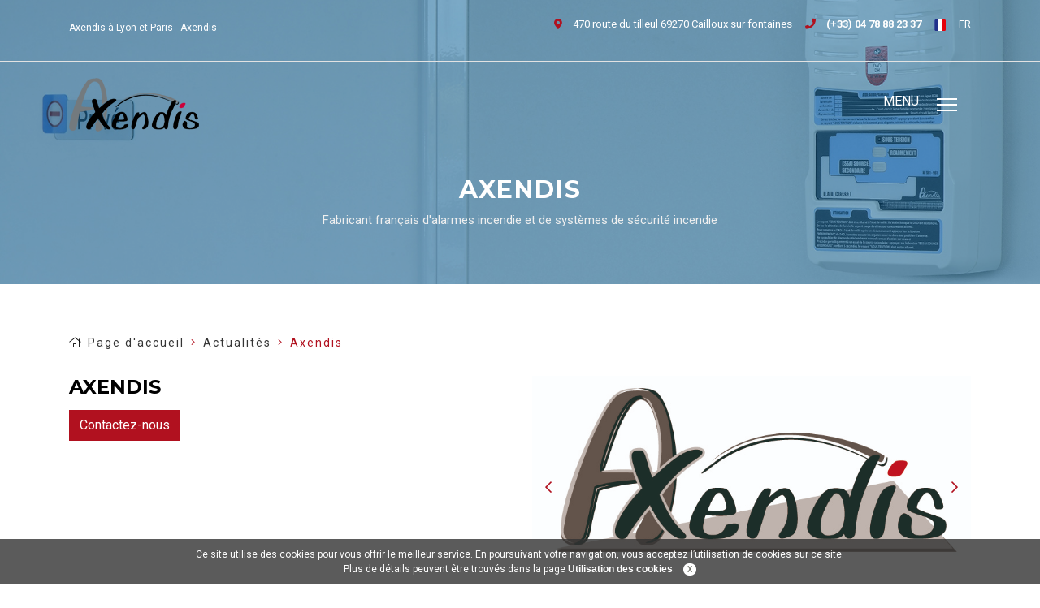

--- FILE ---
content_type: text/html; charset=UTF-8
request_url: https://www.axendisalarme.com/fr/article/13/axendis
body_size: 3826
content:
<!DOCTYPE html>
<html lang="fr" prefix="og: https://ogp.me/ns#">
<head>
<!-- Google tag (gtag.js) -->
<script async src="https://www.googletagmanager.com/gtag/js?id=G-3MG20DZ92V"></script>
<script>
  window.dataLayer = window.dataLayer || [];
  function gtag(){dataLayer.push(arguments);}
  gtag('js', new Date());

  gtag('config', 'G-3MG20DZ92V');
</script>
    <meta charset="UTF-8"/>
    <meta name="theme-color" content="#b1111f">
    <meta name="viewport" content="width=device-width, initial-scale=1, maximum-scale=1, user-scalable=no">
    <link rel="icon" type="image/x-icon" href="/img/favicon.png">
            <title>Axendis - Axendis</title><meta name="Description" content="Notre dernier article - Axendis. Axendis, votre expert en fabrication d'équipements de sécurité NF, déclencheur manuel d'alarme à incendie, issue de secours et système d'extinction à gaz.">
            <link rel="stylesheet" href="https://maxcdn.bootstrapcdn.com/bootstrap/4.0.0/css/bootstrap.min.css">
    <link rel="stylesheet" href="https://cdnjs.cloudflare.com/ajax/libs/Swiper/4.4.6/css/swiper.min.css">
    <link href="https://fonts.googleapis.com/css?family=Roboto:400,700" rel="stylesheet">
    <link href="https://fonts.googleapis.com/css?family=Montserrat:300,400,700,800" rel="stylesheet">
    <link rel="stylesheet" href="/libs/fontawesome-pro-5.6.1-web/css/all.min.css">
    <link rel="stylesheet" href="/css/front/app.css">
    <link rel="stylesheet" href="/css/front/ecommerce.css">
    </head>
<body>
          <header id="header">
    <div class="top">
        <div class="container">
            <div class="row d-flex align-items-center ">
                <div class="col-lg-5 col-md-5 col-sm-6 col-9">
                                            <h1 title="Axendis à Lyon et Paris - Axendis">Axendis à Lyon et Paris - Axendis</h1>
                                    </div>
                <div class="col-lg-7  col-md-7 col-sm-6 col-3 d-flex justify-content-end ">
                    <div class="bloc">
                        <div class="address"><i class="fas fa-map-marker-alt"></i>470 route du tilleul 69270 Cailloux sur fontaines </div>
                        <div class="tel"><i class="fas fa-phone"></i><span>(+33) 04 78 88 23 37</span></div>
                        <div class="fr"><a href="/fr/"><img src="/img/drapeau_fr.svg" alt=""/> <p>FR</p></a></div>
                        
                    </div>
                </div>
            </div>
        </div>
    </div>
    <div class="bottom">
        <div class="container align-content-center">
            <a id="logo" href="/fr/" title="Axendis concepteur et Fabricant d&#039;Alarmes Incendie">
                <img src="/img/logo_axendis.png" alt="Axendis concepteur et Fabricant d&#039;Alarmes Incendie">
            </a>
            <div class="right">
                <div id="nav">
    <nav>
        <ul>
            <li data-close><i class="fal fa-times "></i> </li>
            <li><a href="/fr/" title="">Accueil</a></li>
            <li><a href="/fr/axendis" title="">Axendis</a></li>
            <li data-sub >
                <a href="/fr/product/" title="">Nos produits</a>
                <ul>
                    
                                                    <li><a href="/fr/product/1/declencheurs-manuels" title="Déclencheurs Manuels">Déclencheurs Manuels</a></li>
                        
                                                
                                                                                    
                                                                                                                                                                                                                                                                                                                                                                                                                                                                                                                                                                                                                                                                                                                                                                                                                
                                                    <li><a href="/fr/product/2/diffuseurs-sonores-et-lumineux" title="Diffuseurs sonores et lumineux">Diffuseurs sonores et lumineux</a></li>
                        
                                                
                                                                                    
                                                                                                                                                                                                                                                                                                                                                                                                                                                                                                                                                                                                                                                                                                                                                                                                                
                                                    <li><a href="/fr/product/sous/categorie/catalog/9/alarmes-incendie" title="Alarmes Incendie">Alarmes Incendie</a></li>
                        
                                                                                                    
                                                                                    
                                                                                                                                                                                                                                                                                                                                                                                                                                                                                                                                                                                                                                                                                                                                                                                                                
                                                    <li><a href="/fr/product/10/alarmes-techniques-et-boitiers-de-report" title="Alarmes techniques et Boîtiers de report">Alarmes techniques et Boîtiers de report</a></li>
                        
                                                
                                                                                    
                                                                                                                                                                                                                                                                                                                                                                                                                                                                                                                                                                                                                                                                                                                                                                                                                
                                                    <li><a href="/fr/product/6/detecteurs-autonomes-declencheurs" title="Détecteurs Autonomes Déclencheurs">Détecteurs Autonomes Déclencheurs</a></li>
                        
                                                
                                                                                    
                                                                                                                                                                                                                                                                                                                                                                                                                                                                                                                                                                                                                                                                                                                                                                                                                
                                                    <li><a href="/fr/product/sous/categorie/catalog/7/ppms" title="PPMS">PPMS</a></li>
                        
                                                                                                    
                                                                                    
                                                                                                                                                                                                                                                                                                                                                                                                                                                                                                                                                                                                                                                                                                                                                                                                                
                                                    <li><a href="/fr/product/8/alimentation-electrique-de-securite" title="Alimentation Electrique de Sécurité">Alimentation Electrique de Sécurité</a></li>
                        
                                                
                                                                                    
                                                                                                                                                                                                                                                                                                                                                                                                                                                                                                                                                                                                                                                                                                                                                                                                                
                                                    <li><a href="/fr/product/27/accessoires" title="Accessoires">Accessoires</a></li>
                        
                                                
                                                                                    
                                                                                                                                                                                                                                                                                                                                                                                                                                                                                                                                                                                                                                                                                                                                                                                                                                </ul>
            </li>
            <li><a href="/fr/documents" title="">Documents</a></li>
            <li><a href="/fr/contact/sav" title="">SAV</a></li>
            <li><a href="/fr/article" title="">Actualités</a></li>
            <li><a href="/fr/contact/" title="">Contact</a></li>
            <li>
                <form action="/fr/product/search" method="get" class="form-inline">
                    <div class="input-group">
                        <input type="text" name="keyword" class="form-control" placeholder="Recherche">
                        <div class="input-group-btn">
                            <button type="submit" class="btn btn-danger"><span class="fa fa-search"></span></button>
                        </div>
                    </div>
                </form>
            </li>
        </ul>
    </nav>
</div>

<span>Menu</span>
<div title="Menu" data-nav>
    <div> </div>
</div>

            </div>
        </div>
    </div>
</header>
            <div id="main">
                 <div class="slider-interne" data-bg="/img/slider-interne/bg_slider_02.jpg">
             <div class="container">
                 <div class="accroche-slider-interne">
                     <h2 title="Axendis">Axendis</h2>
                     <p class="paragraphe text-center">Fabricant français d&#039;alarmes incendie et de systèmes de sécurité incendie</p>
                 </div>
             </div>
         </div>
             <div class="wrapper">
                <section id="content" class="showArticlePage">
        <div class="container">
            <div class="row">
                <div class="col-12">
                    <ol class="breadcrumb">
                        <li class="breadcrumb-item"><a href="/fr/">Page d&#039;accueil</a></li>
                        <li class="breadcrumb-item"><a href="/fr/article">Actualités</a></li>
                        <li class="breadcrumb-item active">Axendis</li>
                    </ol>
                </div>
            </div>
            <div class="row">
                <article class="col-12 articleShow">
                    <div class="row">
                        <div class="col-lg-6 col-md-12 col-12">
                            <h3 title="Axendis">Axendis</h3>
                            <div class="paragraphe">
                                
                            </div>
                            <a href="/fr/contact/" class="btn btn-primary">Contactez-nous </a>

                        </div>
                        <div class="col-lg-6 col-md-12 col-12 col-slider">
                            <div data-swiper="galerie">
                                <div class="swiper-wrapper">
                                                                            <div class="swiper-slide">
                                            <img src="/uploads/Logo_AXENDIS_vectoris_.jpg" alt="Axendis">
                                        </div>
                                                                    </div>
                                <div class="nav ">
                                         <button class="prev prev-galerie far fa-chevron-left" aria-label="Précédent" title="Précédent" rel="prev"></button>
     <button class="next next-galerie far fa-chevron-right" aria-label="Suivant" title="Suivant" rel="next"></button>
 
                                </div>
                            </div>
                        </div>
                    </div>
                </article>
            </div>
        </div>
    </section>

               
               
        </div>
    </div>
    <footer id="footer">
    <div class="container-fluid" data-bg="/img/data-bg.png">
        <div class="container">
            <div class="row">

                <div class="col-lg-3 col-12">
                    <h3 title="Contact">Contact</h3>
                    <address id="coordonnees">
                        <p> <i class="fas fa-map-marker-alt "></i>470 route du tilleul
                            69270 Cailloux sur fontaines</p>

                        <p><i class="fas fa-phone"></i>(+33 ) 04 78 88 23 37</p>

                        <p> <i class="fas fa-envelope"></i><a href="/cdn-cgi/l/email-protection" class="__cf_email__" data-cfemail="4f2c20213b2e2c3b0f2e372a212b263c2e232e3d222a612c2022">[email&#160;protected]</a></p>

                    </address>
                </div>
                <div class="col-lg-6 col-nav">
                    <h3 title="Navigation">Navigation</h3>
                    <ul>
                        <li><a href="/fr/axendis">Axendis</a></li>
                        <li><a href="/fr/product/">Nos produits</a></li>
                        <li><a href="/fr/documents">Documents</a></li>
                        <li><a href="/fr/contact/sav">SAV</a></li>
                        <li><a href="/fr/article">Actualités</a></li>
                        <li><a href="/fr/contact/">Contact</a></li>
                        <li><a href="/fr/cgv">CGV</a></li>

                        
                    </ul>

                    <ul class="bloc">
                        
                                                            <li><a href="/fr/product/1/declencheurs-manuels" title="Déclencheurs Manuels">Déclencheurs Manuels</a></li>
                            
                                                        
                                                    
                                                            <li><a href="/fr/product/2/diffuseurs-sonores-et-lumineux" title="Diffuseurs sonores et lumineux">Diffuseurs sonores et lumineux</a></li>
                            
                                                        
                                                    
                                                            <li><a href="/fr/product/sous/categorie/catalog/9/alarmes-incendie" title="Alarmes Incendie">Alarmes Incendie</a></li>
                            
                                                                                                                    
                                                    
                                                            <li><a href="/fr/product/10/alarmes-techniques-et-boitiers-de-report" title="Alarmes techniques et Boîtiers de report">Alarmes techniques et Boîtiers de report</a></li>
                            
                                                        
                                                    
                                                            <li><a href="/fr/product/6/detecteurs-autonomes-declencheurs" title="Détecteurs Autonomes Déclencheurs">Détecteurs Autonomes Déclencheurs</a></li>
                            
                                                        
                                                    
                                                            <li><a href="/fr/product/sous/categorie/catalog/7/ppms" title="PPMS">PPMS</a></li>
                            
                                                                                                                    
                                                    
                                                            <li><a href="/fr/product/8/alimentation-electrique-de-securite" title="Alimentation Electrique de Sécurité">Alimentation Electrique de Sécurité</a></li>
                            
                                                        
                                                    
                                                            <li><a href="/fr/product/27/accessoires" title="Accessoires">Accessoires</a></li>
                            
                                                        
                                                                        </ul>
                </div>
                <div class="col-lg-3 col-12 ">
                    <h3 title="Nous rejoindre">Nous rejoindre</h3>
                    <div class="reseaux">
                        <a><i class="fab fa-facebook-square"></i></a>
                        <a><i class="fab fa-youtube"></i></a>
                       <a> <i class="fab fa-instagram"></i></a>
                    </div>

                </div>
            </div>
        </div>
    </div>
    <div class="container-fluid">
        <div class="row">
            <div id="copyright" class="col-12 txt_align_r">
                &copy; 2026 <strong>AXENDIS</strong> - Credit Photo @Aline Perrier - <a href="/fr/legal" title="Mentions légales">Mentions légales</a> - <a href="/fr/rgpd" title="RGPD">RGPD</a>
                - <a href="/fr/sitemap" title="Plan du site">Plan du site</a> -
                <a href="http://point-web.fr" target="_blank" title="création de site internet Lyon Rhone Alpes 69">Création de site internet</a> <strong>SERCO POINT WEB</strong>
            </div>
        </div>
    </div>
</footer>
<div id="data_global_selector" data-cookielink="/fr/cookies"></div>
<script data-cfasync="false" src="/cdn-cgi/scripts/5c5dd728/cloudflare-static/email-decode.min.js"></script><script src="https://code.jquery.com/jquery-3.2.1.min.js"></script>
<script src="https://code.jquery.com/ui/1.12.1/jquery-ui.min.js"></script>
<script src="https://code.jquery.com/jquery-migrate-3.0.0.min.js"></script>
<script src="https://cdnjs.cloudflare.com/ajax/libs/tether/1.4.0/js/tether.min.js"></script>
<script src="https://maxcdn.bootstrapcdn.com/bootstrap/4.0.0/js/bootstrap.min.js"></script>
<script src="https://cdnjs.cloudflare.com/ajax/libs/Swiper/4.4.6/js/swiper.min.js"></script>
<script src="https://cdnjs.cloudflare.com/ajax/libs/jquery-zoom/1.7.21/jquery.zoom.min.js"></script>
<script src="https://www.google.com/recaptcha/api.js"></script>
<script src="/js/front/bootbox.min.js"></script>
<script src="/js/front/jquery.cookiesdirective.js"></script>
<script src="/js/front/app.js"></script>
    <!-- Matomo --> <script type="text/javascript"> var _paq = window._paq || []; /* tracker methods like "setCustomDimension" should be called before "trackPageView" */ _paq.push(['trackPageView']); _paq.push(['enableLinkTracking']); (function() { var u="//stats.point-web.fr/"; _paq.push(['setTrackerUrl', u+'matomo.php']); _paq.push(['setSiteId', '584']); var d=document, g=d.createElement('script'), s=d.getElementsByTagName('script')[0]; g.type='text/javascript'; g.async=true; g.defer=true; g.src=u+'matomo.js'; s.parentNode.insertBefore(g,s); })(); </script> <!-- End Matomo Code -->
<script defer src="https://static.cloudflareinsights.com/beacon.min.js/vcd15cbe7772f49c399c6a5babf22c1241717689176015" integrity="sha512-ZpsOmlRQV6y907TI0dKBHq9Md29nnaEIPlkf84rnaERnq6zvWvPUqr2ft8M1aS28oN72PdrCzSjY4U6VaAw1EQ==" data-cf-beacon='{"version":"2024.11.0","token":"c6a5d06fb70b4f1f92e24b94b340a0f1","r":1,"server_timing":{"name":{"cfCacheStatus":true,"cfEdge":true,"cfExtPri":true,"cfL4":true,"cfOrigin":true,"cfSpeedBrain":true},"location_startswith":null}}' crossorigin="anonymous"></script>
</body>
</html>

--- FILE ---
content_type: text/css
request_url: https://www.axendisalarme.com/css/front/app.css
body_size: 7461
content:
/*************************************************************************
 _____   _____   _   __   _   _____        _          __  _____   _____  
|  _  \ /  _  \ | | |  \ | | |_   _|      | |        / / | ____| |  _  \ 
| |_| | | | | | | | |   \| |   | |        | |  __   / /  | |__   | |_| | 
|  ___/ | | | | | | | |\   |   | |        | | /  | / /   |  __|  |  _  { 
| |     | |_| | | | | | \  |   | |        | |/   |/ /    | |___  | |_| | 
|_|     \_____/ |_| |_|  \_|   |_|        |___/|___/     |_____| |_____/ 

**************************************************************************

    @ Copyright © 2019 POINT WEB
    @ Catégorie : Structure site
    @ Site : 
    @ Auteur : SERCO POINT WEB / www.point-web.fr

**************************************************************************/

/************* GENERAL **************/

    #explicitsubmit, #explicitsubmit:focus{border:none;background:transparent;color:#FFF;margin-left:0.5em;outline:none;}
    input#impliedsubmit{background-color:#FFF;color:#3e4035;border:none;border-radius:100px;margin:0 0 0 1em;padding:0 0.5em;font-size:10px;}
    *, *:after, *:before{-webkit-tap-highlight-color:transparent;list-style-position:inside;list-style-type:none;color:inherit;box-sizing:border-box;margin:0;padding:0;outline:none;position:relative;-ms-text-size-adjust:100%;-webkit-text-size-adjust:100%;}
    *:after,*:before{display:inline-block;z-index:1;}
    html,body,div,dl,dt,dd,ul,ol,li,h1,pre,
    form,fieldset,input,textarea,p,blockquote,th,td,p,figure,figcaption,button,var,abbr{font-family: 'Roboto', sans-serif;font-style:normal;border:0;font-size:inherit;color:inherit;background:transparent;text-decoration:none;}
    section,article,header,footer,nav,aside{display:block;}
    table,td,blockquote,code,pre,textarea,input,video{max-width:100%;}
    p,dd,ul{word-wrap:break-word;-webkit-hyphens:none;-ms-hyphens:none;-o-hyphens:none;hyphens:none;font-family: 'Roboto', sans-serif;}
    input,textarea,button{resize:none;-webkit-appearance:none;font-family:inherit;}
    img{border:none;max-width:100%;height:auto;}
    a,button{border:0;cursor:pointer;color:inherit;text-decoration:none;transition:.25s;}
    a,a:hover,a:active,a:focus,button,button:hover,button:focus,button:active{text-decoration:none;outline:none;}
    a:hover {color: #b1111f;}
    .clear{clear:both;background:none;outline:none;border:none;height:1px;margin:0;}
    .swiper-slide{display:flex;align-items:center;overflow:hidden;flex:1 0 auto; height: max-content;}
    .swiper-wrapper{display:flex;flex-wrap:nowrap;height:100%;}
    [data-link]{cursor:pointer;}
    [data-bg]{background-size:cover;background-position:center center;}
    [data-mail]{cursor:pointer;display:inline!important;}
    [data-zoom]{cursor:zoom-in!important;}
    strong{font-weight:bold;}
    i.fa-at{font-size:90%!important;top:1px!important;margin:0!important;}
    hr{outline:none;border:none;}
    .separator{display:block;width:100%;height:1px;background:#d0d0d0;margin:10px auto;}
    .important{font-weight:bold;color: #b1111f;font-size:1em;margin-bottom:1em;}
    .sous-titre {font-size: 14px; text-transform: uppercase; font-family: 'Montserrat', sans-serif; font-weight: 300; color: #85858d ; }
    .paragraphe {font-size: 14px; color:#4b4b4b; padding: 1em 0 0 0; }
    h2,h3,h4,h5,h6 {font-family: 'Montserrat', sans-serif; font-weight: 600;}
    h3{font-weight: 600; font-size: 24px; margin: 0; text-transform: uppercase;}
    h4 {font-size: 18px;}
    .btn-primary {display: inline-block;vertical-align: middle;-webkit-transform: perspective(1px) translateZ(0);transform: perspective(1px) translateZ(0);position: relative;background: #b1111f;border-radius: 0;border-color: transparent;-webkit-transition-property: color;transition-property: color;-webkit-transition-duration: 0.3s;transition-duration: 0.3s;}
    .btn-primary:hover, .btn-primary:focus, .btn-primary:active {color: white;}
    .btn-primary:hover::before, .btn-primary:focus::before, .btn-primary:active::before {-webkit-transform: scaleX(0);transform: scaleX(0);}
    .btn-primary::before {content: "";position: absolute;z-index: -1;top: 0;bottom: 0;left: 0;right: 0;background: #b1111f;-webkit-transform: scaleX(1);transform: scaleX(1);-webkit-transform-origin: 50%;transform-origin: 50%;-webkit-transition-property: transform;transition-property: transform;-webkit-transition-duration: 0.3s;transition-duration: 0.3s;-webkit-transition-timing-function: ease-out;transition-timing-function: ease-out;}
    .btn-primary:hover {color: #fff;background-color: #141416;;border-color: #141416;;}
    .btn-primary:not(:disabled):not(.disabled).active:focus, .btn-primary:not(:disabled):not(.disabled):active:focus, .show > .btn-primary.dropdown-toggle:focus {box-shadow: 0 0 0 .2rem rgba(177, 17, 31, 0.5);}
    .btn-primary:not(:disabled):not(.disabled).active, .btn-primary:not(:disabled):not(.disabled):active, .show > .btn-primary.dropdown-toggle {color: #fff;background-color: #b1111f;border-color: #b1111f;}

    .btn-secondary{display: inline-block;vertical-align: middle;-webkit-transform: perspective(1px) translateZ(0);transform: perspective(1px) translateZ(0);position: relative;background: transparent;border-radius: 0;border-color: #fff;-webkit-transition-property: color;transition-property: color;-webkit-transition-duration: 0.3s;transition-duration: 0.3s;}
    .btn-secondary:hover, .btn-secondary:focus, .btn-secondary:active {color: white;}
    .btn-secondary:hover::before, .btn-secondary:focus::before, .btn-secondary:active::before {-webkit-transform: scaleX(0);transform: scaleX(0);}
    .btn-secondary:hover {color: #b1111f;background-color: #fff;;border-color: #fff;}


    .breadcrumb {background-color: transparent;  font-weight: 300;letter-spacing: 2px; padding: 1em 0 1em 0; font-size: 14px;}
    .breadcrumb::before {  font-family: "Font Awesome 5 Pro", sans-serif;content: "\f015"; padding-right: 0.5em;}
    .breadcrumb-item + .breadcrumb-item::before {display: inline-block;padding-right: .5rem;padding-left: .5rem;color: #b1111f;content: "\f105";font-family: "Font Awesome 5 Pro", sans-serif;font-weight: 300;}
    .breadcrumb a{ color: #353535; }
    .breadcrumb-item a:focus{ color: #b1111f;}
    .breadcrumb-item a:active{ color: #b1111f;}
    .breadcrumb-item.active {color: #b1111f;}

    .btn-danger {color: #fff;background-color: #dc3545;border-color: #dc3545; border-radius: 0}
/* autocomplete styles in Chrome */
        input:-webkit-autofill,
        input:-webkit-autofill:hover,
        input:-webkit-autofill:focus
        textarea:-webkit-autofill,
        textarea:-webkit-autofill:hover
        textarea:-webkit-autofill:focus,
        select:-webkit-autofill,
        select:-webkit-autofill:hover,
        select:-webkit-autofill:focus{-webkit-box-shadow:0 0 0 0 #000 inset;transition:background-color 5000s ease-in-out 0s;background-color:inherit!important;}
            
    /* selection styling */
        *::-moz-selection{background: rgba(177, 17, 31, 0.5);color:#fff;}
        *::selection{background: rgba(177, 17, 31, 0.5);color:#fff;}

    /* selection placeholder */
        ::-webkit-input-placeholder{color:inherit;opacity:.5;}
        ::-moz-placeholder{color:inherit;opacity:.5;}
        ::-ms-input-placeholder{color:inherit;opacity:.5;}

    /* scroll fix */
        [data-scrollfix]{cursor:pointer;transition:.25s;background: #b1111f;border-radius:50%;width:40px;height:40px;display:flex;align-items:center;justify-content:center;text-align:center;position:fixed;bottom:25px;right:25px;opacity:0;visibility:hidden;}
        .fix [data-scrollfix]{opacity:1;visibility:visible;}
        [data-scrollfix].down{transform:rotate(180deg);}


    /* reset bootstrap */
        .btn-link{color:#b1111f;}
        .btn-link:hover{color:#cacaca;}

    /* error */
        .error-page{text-align:center;padding:calc(20px + 5%) 0;}
        .error-page img{width:300px;max-width:70%;}
        .error-page .error-code{letter-spacing:2px;margin-top:calc(25px + 2%);font-size:calc(18px + 20 * (100vw - 320px) / 1080);font-weight:bold;text-transform:uppercase;}
        .error-page p{font-size:calc(13px + 2.5 * (100vw - 320px) / 1080);margin:10px 0 calc(15px + 2%);}
    
    /* html body */
        html{width:100%;overflow-x:hidden;line-height:1;}
        body{width:100%;overflow:hidden;-webkit-font-smoothing:antialiased;-moz-osx-font-smoothing:grayscale;}


@media screen and (min-width:0\0) {
    .swiper-slide{display:inline-block;}
    #photo .swiper-slide{display:block!important;}
    .fix #header {background: transparent;padding:20px 0;  box-shadow: 5px 6px 17px -3px rgba(0,0,0,0.32);-webkit-box-shadow: 5px 6px 17px -3px rgba(0,0,0,0.32);-moz-box-shadow: 5px 6px 17px -3px rgba(0,0,0,0.32);}
    #slider .container{top: 50%!important;}


}

/*----------------------------------------------------< APP >---------------------------------------------------*/
    
/************* header **************/
    
    #header{transition:transform .6s;width:100%;position:absolute;z-index:900;}
    .fix #header{position:fixed; background-color: #fff; color:#b1111f;box-shadow: 5px 6px 17px -3px rgba(0,0,0,0.32);-webkit-box-shadow: 5px 6px 17px -3px rgba(0,0,0,0.32);-moz-box-shadow: 5px 6px 17px -3px rgba(0,0,0,0.32);}
    .down #header{transform:translateY(-100%);color:#b1111f;}
    #header .top{background: transparent;color:#fff;padding: 20px 0; border-bottom: 1px solid #e2e2e2}
    #header .bottom{background: transparent;padding:20px 0; }
    #header .bottom .container{display:flex;align-items:center;justify-content:space-between;}
    h1{color:#fff; font-size: 12px;}
    #header .bloc, #header .bloc .tel, #header .bloc .address , #header .bloc .fr , #header .bloc .eng , #header .bloc .fr p, #header .bloc .eng p{display: inline-block; color: #fff; position: relative; padding-left: 1em; font-size: 13px;}
    #header .bloc span {color: #fefefe; font-weight: 700;}
    #header .bloc i { color: #b1111f; padding-right: 1em;}
    #header .bloc .tel {font-weight: bold;}
    #header nav ul li {font-size: 16px; text-transform: none; font-weight: 400;}
    #header  #logo {width: 30%;}

/************* data-nav **************/

    .fix [data-nav] > div{background: #b1111f;}
    .fix [data-nav]> div:before{background:#b1111f;}
    .fix [data-nav] > div:after{background:#b1111f;}
    .fix #header .bottom span {color: #b1111f;}
    [data-nav]{transition:.3s;display:none;justify-content:center;width:60px;height:60px;border-radius:50%;align-items:center;cursor:pointer;}
    [data-nav]:hover{border: none;}
    .openNav [data-nav]{transform:rotate(90deg);}
    [data-nav] > div{background: #fff;transition:.3s;margin:auto;align-self:center;width:25px;height:2px;}
    #header .bottom  span {color: #fff; text-align: left; display: inline-block; position: relative; padding:0; text-transform: uppercase;}
    [data-nav]:hover > div,
    [data-nav]:hover > div:before{background:#b1111f;}
    [data-nav]:hover > div:after{background:#b1111f;}
    .openNav [data-nav] > div{width:0;}
    [data-nav] > div:before,
    [data-nav] > div:after{left:0;transition:.3s;content:'';width:25px;height:2px;background:#fff;position:absolute;}
    [data-nav] > div:before{top:-7px;}
    [data-nav] > div:after{bottom:-7px;}
    .openNav [data-nav] > div:before{transform:rotate(45deg);left:-7px;top:-8px;transform-origin:top left;}
    .openNav [data-nav] > div:after{transform:rotate(-45deg);left:-7px;bottom:-9px;transform-origin:bottom left;}


/************* slider **************/
    
    #slider{width:100%;height:80vh;background:#eee;}
    #slider > div{width:100%;height:100%;}
    #slider .swiper-slide{padding:0 calc(20px + 3%);overflow:hidden;align-items:center;justify-content:center;height:100%;}
    #slider .container{line-height:1;z-index:1000;color:#fff;top: 10%; }
    #slider .title{transition:opacity 1s, top 1s;opacity:0;top:-50px;font-size:36px;font-weight:700; text-transform: uppercase; white-space: pre-line;max-width: 80%;}
    #slider .end .title{opacity:1;top:0;}
    #slider p{margin:calc(10px + 1%) 0 calc(10px + 1%);transition:opacity 1s, left 1s;opacity:0;left:-80px;color: rgba(212, 226, 235, 0.7);font-size:16px;white-space: pre-line; line-height: 22px;}
    #slider .end p{left:0;opacity:1;}
    #slider .btn{transition:all .25s, opacity 1s, bottom 1s;bottom:-40px;opacity:0; }
    #slider .btn-primary {margin-right: 1em;}

    #slider .end .btn{bottom:0;opacity:1;}
    #slider [data-bg]{transition:transform 1s;z-index:0;position:absolute;width:100%;height:100%;top:0;left:0;background-position: center;}
    #slider .end [data-bg]{transform:scale(1.05);}
    #slider .nav{position:absolute;z-index:90;padding:2px;top: 60%; color:#fff; font-size: 30px; transform: translate(-50%,-50%) ; left: 50%;}
    #slider .nav .prev-slider {left: -22em;}
    #slider .nav .next-slider {right: -22em;}
    #slider .nav button{width:50px;height:50px;margin:2px;}

    #slider .swiper-slide::before {content: ''; background-color: rgba(0, 102, 168, 0.34); position:absolute; width: 100% ; height: 100%; top:0; left: 0;}
    .swiper-pagination-progressbar {display: block;background: rgba(0,0,0,.25);position: absolute; height: 5px;width: 100%;}
    .swiper-pagination-progressbar .swiper-pagination-progressbar-fill {background: #b1111f;}
    .slider-interne {position: relative;z-index: 10;width: 100%;clear: both;margin-bottom: 1em;height: 350px; background-size: cover;background-position: center center; }
    .slider-interne::before {opacity: 0.7;content: '';width: 100%;height: 100%;position: absolute;top: 0;left: 0;background-color: rgba(0, 102, 168, 0.6); }
    .accroche-slider-interne { text-align: center;position: absolute;top: 50%;transform: translate(-50%,50%);left: 50%; color:#fff; display: inline-block; z-index: 9;}
    .accroche-slider-interne h2 { color: #fff; font-size: 30px; font-weight: 600; text-transform: uppercase; letter-spacing: 2px;}
    .accroche-slider-interne .paragraphe { color: #efefef;font-size: 15px; padding: 0;}
    .slider-interne .container{ position: relative; height: 100%;}

/************* aside **************/
    
    aside{background-color:#eee;padding:0;}
    #content{width:100%;float:left;padding:2em 0; height: auto;}
    #content h2{margin-bottom:1em;}
    .indexPage [data-bg] {height: 100%; background-position: right; background-size: contain; background-repeat: no-repeat;}
    .indexPage .swiper-container-horizontal {width: 100%; height: 100%; overflow: hidden;}
    .indexPage .nav {position:absolute;z-index:90;padding:2px;top: 50%; color:#fff; font-size: 30px}
    .indexPage .nav .prev-list {left: -3em; right: auto; color:#b1111f; }
    .indexPage .nav .next-list {right: -36em; left: auto;color:#b1111f;}
    .indexPage .nav button{width:50px;height:50px;margin:2px;}
    .indexPage .actu h4 {font-size: 16px; }
    .indexPage .actu .bloc{text-align: center;height: 89%;margin: 2em 0;display: -webkit-box;display: -ms-flexbox;display: flex;-webkit-box-orient: vertical;-webkit-box-direction: normal;-ms-flex-direction: column;flex-direction: column;-webkit-box-pack: justify;-ms-flex-pack: justify;justify-content: space-between;box-shadow: -1px 4px 17px -2px rgba(0,0,0,0.59);-webkit-box-shadow: -1px 4px 17px -2px rgba(0,0,0,0.59);-moz-box-shadow: -1px 4px 17px -2px rgba(0,0,0,0.59); }
    .indexPage .swiper-slide{ height: 100%;width: 100%;}
    .indexPage .actu .bloc:hover {color:#b1111f; transform:scale(1.05); -webkit-transition: all ease 0.2s;-ms-transition: all ease 0.2s;-moz-transition: all ease 0.2s;transition: all ease 0.2s; }


    #asidebottom {width: 100%; height: 100%; position:relative; clear: both; }
    #asidebottom  [data-bg] {height: 400px; background-position: bottom right; background-size: cover; background-repeat: no-repeat;}
    #asidebottom  [data-bg]::before {content: ''; background-color: rgba(0, 0, 0, 0.34); position:absolute; width: 100% ; height: 100%; top:0; left: 0;}
    #asidebottom img {position: absolute; left: 50%; transform: translate(-50%,50%); max-width: 40%;z-index: 99 }
    #actu {width: 100%; height: 100%; position:relative; clear: both}
    .actu  { background-color: #fff; padding: 0;  text-align: center; height:100%;  width: 90%; margin: 0 auto;}
    .actu h4{ margin-top: 1.5em;text-transform: uppercase;}
    #actu .actu .bloc{height: 89%;margin: 2em 0;display: -webkit-box;display: -ms-flexbox;display: flex;-webkit-box-orient: vertical;-webkit-box-direction: normal;-ms-flex-direction: column;flex-direction: column;-webkit-box-pack: justify;-ms-flex-pack: justify;justify-content: space-between;box-shadow: -1px 4px 17px -2px rgba(0,0,0,0.59);-webkit-box-shadow: -1px 4px 17px -2px rgba(0,0,0,0.59);-moz-box-shadow: -1px 4px 17px -2px rgba(0,0,0,0.59); }
    #actu .swiper-container-horizontal {height: 100%; width: 100%; overflow: hidden; }
    #actu .swiper-slide{ height: 100%;}
    .actu .btn-primary{ margin-bottom: 2em;}
    .actus-infos{ padding: 1em 2em 0 2em;}
    .swiper-pagination-clickable .swiper-pagination-bullet {cursor: pointer;margin: 0.2em;}
    .swiper-pagination-bullet-active {opacity: 1;background: #b1111f;}
    .swiper-pagination {position: relative;}


    .axendisPage ul li {padding-bottom: 0.5em; }
    .axendisPage ul li i {padding-right: 0.5em; font-size: 12px; color: #b1111f; font-weight: 800;}
    .axendisPage [data-bg]{background-size: contain;}
    .axendisPage .presentation  {background-color: #b1111f; height: 100%; width: 100%; padding: 2em;}
    .axendisPage .presentation .paragraphe  {color: #fff; padding-bottom: 0;}
    .axendisPage .presentation ul li i {padding-right: 0.5em; font-size: 12px; color: #fff; font-weight: 800;}


    .DocumentsPage h4 {padding-bottom: 1em;}
    .DocumentsPage .tab {position: relative;margin-bottom: 1px;width: 100%;color: #fff;overflow: hidden;display: inline-block;}
    .DocumentsPage input {position: absolute;opacity: 0;z-index: -1;}
    .DocumentsPage label {width: 100%;position: relative;display: inline-block;padding: 0.5em;background: #b1111f;font-weight: bold;line-height: 3;cursor: pointer; font-size: 14px;}
    .DocumentsPage label .btn{float: right; position: relative;}

    .DocumentsPage .blue label {background: #2980b9;}
    .DocumentsPage .tab-content {max-height: 0;overflow: hidden;background: #e2e2e2;-webkit-transition: max-height .35s;-o-transition: max-height .35s;transition: max-height .35s;}
    .DocumentsPage  .tab-content a{margin: 1em}
    .DocumentsPage  .blue .tab-content {background: #3498db;}
    .DocumentsPage  .tab-content p {margin: 1em;}
    /* :checked */
    /*input:checked ~ .tab-content {max-height: 15em;}*/
    /* Icon */
    /*label::after {position: absolute;right: 0;top: 0;display: block;width: 3em;height: 3em;line-height: 3;text-align: center;-webkit-transition: all .35s;-o-transition: all .35s;transition: all .35s;}*/
    /*input[type=checkbox] + label::after {content: "+";}*/
    /*input[type=radio] + label::after {content: "\25BC";}*/
    /*input[type=checkbox]:checked + label::after {transform: rotate(315deg);}*/
    /*input[type=radio]:checked + label::after {transform: rotateX(180deg);}*/



/************* Catalog / list / show product**************/


    .bg-card-img-top {padding: 0;width: 100%;text-align: center;background-color: #FFF;-webkit-transition: all ease 0.2s;-ms-transition: all ease 0.2s;-moz-transition: all ease 0.2s;transition: all ease 0.2s;position: relative;top: 0;margin: 2em;}
    .card:hover .bg-card-img-top, .bg-card-img-top:hover {transform: translateY(-5px);}
    .card .card-img-top {margin: 0 auto;-webkit-transition: all ease 0.3s;-ms-transition: all ease 0.3s;-moz-transition: all ease 0.3s;transition: all ease 0.3s;}
    .card-text {text-align: center;font-size: 13px;color: #848484;font-weight: 400;line-height: 20px;margin-bottom: 1em;}
    .catalogShow .btn-primary {margin-right: 1em;}
    .catalogShow .sous-titre {margin-top: 1em;}

    .bg-card-img-top .actu .bloc:hover {color:#b1111f; transform:scale(1.05); -webkit-transition: all ease 0.2s;-ms-transition: all ease 0.2s;-moz-transition: all ease 0.2s;transition: all ease 0.2s; box-shadow: -1px 4px 17px -2px rgba(0,0,0,0.59);-webkit-box-shadow: -1px 4px 17px -2px rgba(0,0,0,0.59);-moz-box-shadow: -1px 4px 17px -2px rgba(0,0,0,0.59); }
    .bg-card-img-top .actu {width: 100%}
    .bg-card-img-top h3 {font-size: 18px;}
    #productShow h3{margin-bottom:1.5em;}
    .bg-card-img-top .actu .bloc {border: #efefef solid 1px;height: 89%;margin: 2em 0;display: -webkit-box;display: -ms-flexbox;display: flex;-webkit-box-orient: vertical;-webkit-box-direction: normal;-ms-flex-direction: column;flex-direction: column;-webkit-box-pack: justify;-ms-flex-pack: justify;justify-content: space-between; }
    .bg-card-img-top .actus-infos{ padding: 1em 1em 0 1em;}
    .actu .btn-primary{ margin-bottom: 2em;}

    .listingCatalogPage [data-bg] {height: 250px; background-size: cover;}
    .bg-card-img-top .actu .bloc img {width: 100%; padding: 1.5em;}
/************* pagination **************/
    
    .zui-pager{display:inline-block;}
    .zui-pager .pagination{list-style-type:none;margin:0;padding:0;display:inline-block;}
    .zui-pager .page-item{display:inline-block;margin:0;padding:0;height:40px;float:left;}
    .zui-pager .page-item .page-link{cursor:pointer;border-radius:0;margin:0;padding:0.5em 1em;border:0;font-weight:300;background-color:transparent;-webkit-box-shadow:inset 0 -2px 0 0 #bbb;box-shadow:inset 0 -2px 0 0 #bbb;color:#bbb;}
    .zui-pager .page-item .page-link:hover{-webkit-box-shadow:inset 0 -4px 0 0 #bbb;box-shadow:inset 0 -4px 0 0 #bbb;}
    .zui-pager .page-item.active span{-webkit-box-shadow:inset 0 -4px 0 0 #b1111f;box-shadow:inset 0 -4px 0 0 #b1111f;color: #b1111f;font-weight:600;}
    .zui-pager .page-item.active span:hover{-webkit-box-shadow:inset 0 -4px 0 0 #b1111f;box-shadow:inset 0 -4px 0 0 #b1111f;cursor:default;}
    .zui-pager .page-link[disabled]{-webkit-box-shadow:inset 0 -2px 0 0 #b1111f;box-shadow:inset 0 -2px 0 0 #b1111f;color: #b1111f;}
    .zui-pager .page-link[disabled]:hover{-webkit-box-shadow:inset 0 -2px 0 0 #b1111f;box-shadow:inset 0 -2px 0 0 #e6e6e6;cursor:default;}
    .zui-pager .i-chevron-left,
    .zui-pager .i-chevron-right{margin:15px;border-style:solid;border-color:#3a3a3a;width:6px;height:6px;display:block;cursor:pointer;}
    .zui-pager .i-chevron-left{border-width:1px 0 0 1px;-webkit-transform:rotate(-45deg);-ms-transform:rotate(-45deg);transform:rotate(-45deg);}
    .zui-pager .i-chevron-right{border-width:1px 1px 0 0;-webkit-transform:rotate(45deg);-ms-transform:rotate(45deg);transform:rotate(45deg);}

    .page-item.active .page-link {z-index: 1;color: #fff;background-color: #b1111f;border-color: #b1111f}
    .page-link {color: #b1111f;background-color: #fff;border: 1px solid #dee2e6;}
    .page-link:hover {color: #b1111f;}

/************* news listing **************/
    
    .listingNews{margin-bottom:2em;cursor:pointer;}
    .listingNews:hover h3 a{color: #b1111f;}
    .listingNews img{border-left:#ccc solid 1px;border-right:#ccc solid 1px;border-bottom:#ccc solid 1px;}
    .listingNews h3{font-size:1.5em;overflow:hidden;height:25px;margin-bottom:0.5em;}
    .listingNews h3 a{color:#333;}
    .date{background-color: transparent;color:#333;text-align:left;padding:0.2em 0;}
    .listingNews .paragraphe{color:#999;overflow:hidden;height:80px;}
    .listingNews div:first-child{padding-left:0;}


/************* news show **************/
    
    .newsShow .date{display:inline-block;padding:0.5em 1em;text-align:center;}
    .newsShow h3{margin:1em 0;}
    .colImg{padding-left:0;}
    .colInfos{padding-right:0;}


/************* footer**************/
    
    #footer{background:#d3d3d3;color:#67676c;padding:2em 0 0 0;clear:both;}
    #footer h3 {color: #141416; padding-bottom: 1em;}
    #footer a{color:#67676c;}
    #footer a:hover{color: #b1111f;}
    #footer ul {display: inline-block; }
    #footer i {color: #b1111f; padding-right: 1em;}
    #footer .reseaux i {color: #838383; font-size: 25px;  padding-right: 0.5em;}
    #footer .reseaux i:hover {color: #b1111f; }
    #footer  [data-bg] {background-size: contain; background-repeat: no-repeat; background-position: right; height: 300px;}
    #footer .bloc {padding-left: 1em;}
    #copyright {background-color:#141416; width: 100%; text-align: center;padding:1em;}

/************* contact **************/
    
    .contactPage form{margin-top:1.5em;clear:both;width:100%;float:left;}
    .contactPage form input[type=submit]{margin-top:1em;}
    input[type="checkbox"]{-webkit-appearance:checkbox;}
    input[type="radio"]{-webkit-appearance:radio;}
    input[type="submit"],
    input[type="button"]{-webkit-appearance:button;}
    select{-webkit-appearance:textfield;}
    

/************* galerie **************/
    
    [data-swiper="galerie"]{overflow:hidden;padding:0;}
    [data-swiper="galerie"] .swiper-slide{height:100%;width:100%;}
    [data-swiper="galerie"] .nav{transition:.2s;opacity:1;z-index:1000;position:absolute;top:50%;transform:translateY(-50%);width:100%;}

    [data-swiper="galerie"] .nav button{color:#b1111f;position:absolute;background: transparent;width:40px;height:40px;}
    [data-swiper="galerie"] .nav button:hover{color:#1f1d14;}
    [data-swiper="galerie"] .nav button.next{right:0;}
    

/************* galerie product photo **************/

    #photo .box{box-shadow:0 3px 10px rgba(0,0,0,.02);background:#fff;border-radius:3px;}
    #photo > [data-swiper]{overflow:hidden;}
    #photo .swiper-slide{text-align:center;display:flex;align-items:center;justify-content:center;}
    #photo .swiper-slide > *{margin:auto;align-self:center;}
    #photo .thumbs{user-select:none;-moz-user-select:none;padding:10px 40px;margin-top:16px;}
    #photo .thumbs > div{overflow:hidden;}
    #photo .thumbs .swiper-wrapper{display:flex;}
    #photo .thumbs .swiper-slide{max-height:100px;cursor:pointer;padding:5px;width:16.66%;max-width:16.66%;flex-basis:16.66%;}
    #photo .thumbs .swiper-slide > div{border:1px solid #eee;transition:border-color .2s;display:flex;align-items:center;justify-content:center;}
    #photo .thumbs .swiper-slide img{max-height:100%;}
    #photo .thumbs .swiper-slide:hover > div{border-color:#d8d8d8;}
    #photo .thumbs .swiper-slide-thumb-active > div{border-color: #b1111f !important;}
    #photo .thumbs button{padding:0;background:#fff;color:#333;position:absolute;top:0;width:35px;height:100%;text-align:center;}
    #photo .thumbs button i{margin-left:0;}
    #photo .thumbs button:hover{color: #b1111f;}
    #photo .thumbs button.prev{left:0;}
    #photo .thumbs button.next{right:0;}

/************* mentions légales / Rgpd / Cookies  **************/

    .legalPage h3, .rgpdPage h3, .cookiesPage h3 {padding-bottom: 1em;}
    .sitemap .breadcrumb li {list-style-type: none;}
    .sitemap li{ list-style-type: disc; list-style-position: inside; line-height: 24px;}
    .sitemap li a,#sitemap li{ color: #232222;}
    .sitemap li:nth-child(odd) a {color: #dd3a42;}
    .sitemap li:nth-child(odd){color: #171616;}
    .sitemap li a:hover{ text-decoration: underline;}
    .cgv h3 {padding-bottom: 1em;}
    .cgv .paragraphe {padding: 0;}
/*----------------------------------------------------< MEDIA QUERIES >---------------------------------------------------*/


/************* max 1200 **************/ @media screen and (max-width: 2000px){

    #nav nav > ul > li{padding:0 20px;}
    #nav nav > ul > li a:hover{color:#58c5c2;}
    #nav nav > ul > li[data-sub] > a:after{transition:.2s;margin-left:8px;font-size:10px;top:-1px;content:'\f078';font-family:'Font Awesome 5 Pro';font-weight:300;}
    #nav nav > ul > li[data-sub] > a.open:after{transform:rotate(180deg);top:0;}
    #nav nav > ul > li a.open + ul{opacity:1;visibility:visible;top:0px;}
    #nav nav > ul > li ul li{padding:5px;display:block;}
    #nav nav > ul > li ul a{text-transform:none;letter-spacing:0;padding:10px 10px;font-weight:400;display:block;}

    [data-nav]{display:inline-flex;}
    #nav{z-index:99999;transform:translateX(100%);transition:box-shadow .6s, transform .6s;max-width:calc(100vw - 90px);width:300px;overflow:hidden;text-transform:uppercase;font-size:calc(12px + 3 * (100vw - 320px) / 1080);letter-spacing:1px;color:#fff;background:#1f1d14;position:fixed;top:0;right:0;height:100vh;}
    .openNav #nav{transform:translateX(0);box-shadow:0 0 2000px 300px rgba(177, 17, 31, 0.3), 0 0 500px 100px #b1111f;}
    #nav nav > ul{margin-bottom:0;margin-left:0;overflow-y:scroll;height:100vh;width:500px;}
    #nav nav > ul li{transition:.6s;width:300px;max-width:calc(100vw - 90px);padding:0;border-bottom:1px solid rgba(0,0,0,.2);}
    #nav nav > ul > li:not(.show){opacity:0;top:-50px;}
    #nav nav > ul > li.show{top:0;opacity:1;}
    #nav nav > ul > li:first-child{cursor:pointer;padding:10px 15px;font-size:25px;opacity:.5;text-align: right;}
    #nav nav > ul > li:hover:first-child{opacity:1;}
    #nav nav > ul li a{font-weight:bold;padding:calc(22px + .6%) calc(20px + .6%) calc(20px + .6%);display:block;}
    #nav nav > ul li a:hover{background: #b1111f;color:#1f1d14;}
    #nav nav > ul > li[data-sub] > a:after{display:flex;align-items:center;justify-content:center;text-align:center;width:calc(50px + 1.2%);position:absolute;height:100%;right:0;background:rgba(255,255,255,.05);border-left:1px solid rgba(0,0,0,.5);transition:.2s;font-size:16px;top:0;content:'\f078';font-family:'Font Awesome 5 Pro';font-weight:300;}
    #nav nav > ul > li[data-sub] > a.open:after{content:'\f077';}
    #nav nav > ul li ul{background:rgba(0,0,0,.2);display:none;border-top:1px solid rgba(0,0,0,.2);}
    #nav nav > ul li ul li:last-child{border-bottom:0;}
    #nav nav > ul li ul li a{font-size:11px;padding:calc(18px + .6%) calc(20px + .6%) calc(16px + .6%);}
    #nav nav > ul > li ul li[data-sub] > a:after {display:flex;align-items:center;justify-content:center;text-align:center;width:calc(50px + 1.2%);position:absolute;height:100%;right:0;background:rgba(255,255,255,.05);border-left:1px solid rgba(0,0,0,.5);transition:.2s;font-size:16px;top:0;content:'\f078';font-family:'Font Awesome 5 Pro';font-weight:300;}


}
/************* max 1200 **************/ @media screen and (max-width:1201px){


    #slider .container {text-align: center;}
    .indexPage .nav .prev-list {left: -2em;  }
    .indexPage .nav .next-list {right: -35em; }
    #slider .title{max-width: 100%;}

    #slider .nav {top: 90%; position: absolute; transform: translate(-50%,-50%) ; left: 50%;}
    #slider .nav .prev-slider {left: 0;}
    #slider .nav .next-slider {right: 0;}
}



/************* max 991 **************/ @media screen and (max-width: 1199px){

    .indexPage .nav .prev-list {left: -2em;  }
    .indexPage .nav .next-list {right: -29em; }

}

/************* max 991 **************/ @media screen and (max-width:991px){

    #header .bloc .address {display: none;}
    #slider {height: 75vh;}
    #slider .title {font-size: 25px;}
    .indexPage .nav .next-list {right: -21em;}
    .indexPage, #asidebottom, #actu , .catalogShow, .showArticlePage, .DocumentsPage{text-align: center;}
    #footer .col-nav {display: none;}
    #footer {text-align: center;}
    .accroche-slider-interne {top: 40%;}
    .col-slider {padding-top: 2em;}


}

/************* max 850 **************/ @media screen and (max-width:850px){

    #slider .nav{justify-content:center;width:100%;}
    #slider .nav button{width:40px;height:40px;display:inline-block;}

}

/************* max 767 **************/ @media screen and (max-width:767px){

    #header .bloc .tel, #header .bottom span {display: none;}
    .actu {width: 70%;}
    .bg-card-img-top .actu {width: 69%;}
    #slider {height: 60vh;}
    #slider .container {top: 5%;}
    #header #logo {width: 25%;}
    .indexPage .nav {top: 30%;font-size: 25px;}
    .indexPage .bloc {text-align: left;}
    h3 {font-size: 22px;}
     h4 {font-size: 16px;}
    .indexPage .bloc p {font-size: 13px;}
    .indexPage .nav .next-list {right: -18em;}
    #asidebottom [data-bg] {height: 300px;}
    #asidebottom img {max-width: 22%;}
    .axendisPage {text-align: center;}
    .accroche-slider-interne h2 {font-size: 25px;}
    .col-show {padding-top: 2em;}

}

/************* max 681 **************/ @media screen and (max-width: 681px){


    #slider p {font-size: 14px;}
    .indexPage .nav {top: 40%;font-size: 20px;}
    .indexPage .nav .next-list {right: -22em;}
    #asidebottom [data-bg] {height: 250px;}

}


/************* max 575 **************/ @media screen and (max-width:575px){

    #header .bloc .fr p, #header .bloc .eng p {display: none;}
    h1 {text-align: center;}

    #slider p {font-size: 12px;}
    #slider .title {font-size: 25px;}
    .indexPage .nav .prev-list {left: 0; }
    .indexPage .nav .next-list {right: -20em; }

}

/************* max 575 **************/ @media screen and (max-width:541px){

    .indexPage .nav .next-list {right: -19em;}
}

/************* max 575 **************/ @media screen and (max-width:517px){

    .indexPage .nav .next-list {right: -17em;}
}

/************* max 475 **************/ @media screen and (max-width:475px){


    #slider .title {font-size: 22px;}
    #slider {height: 55vh;}
    #slider p {line-height: 15px;}
    .indexPage .nav .next-list {right: -15em;}
    #slider {height: 50vh;}
    #asidebottom img {max-width: 25%;}
    .catalogShow .btn-primary {margin-bottom: 1em;}
    .accroche-slider-interne {top: 35%;}
    #slider .end p {display: none;}

    #slider .btn {font-size: 13px;}

}

/************* max 391 **************/ @media screen and (max-width:391px){


    #slider .btn-primary {margin-bottom: 1em;}
    #slider .title {font-size: 20px;}
    #slider .nav  {top: 85%; text-align: center;}
    .indexPage .nav .next-list {right: -10em;}
    #asidebottom [data-bg] {height: 200px;}
}


/************* max 380 **************/ @media screen and (max-width:380px){
    .accroche-slider-interne h2 {font-size: 20px;}
    .slider-interne {height: 280px;}
    .accroche-slider-interne .paragraphe {font-size: 12px;}
    #slider .title {font-size: 18px;}
    #slider .container {top: 10%;}
    h1 {color: #fff;font-size: 11px;}
    #header .bloc, #header .bloc .tel, #header .bloc .address, #header .bloc .fr, #header .bloc .eng, #header .bloc .fr p, #header .bloc .eng p {padding-left: 0.5em;}
}

/************* max 360 **************/ @media screen and (max-width:360px){

    #slider .title {font-size: 16px;}
    #slider .btn-primary {margin-top: 1em;}
    h3 {font-size: 20px;}

}
/************* max 320 **************/ @media screen and (max-width:320px){


    .indexPage .nav .next-list {right: -8em;}
    #asidebottom img {max-width: 30%;}
    .paragraphe, .sous-titre  {font-size: 12px;}
    #slider .title {font-size: 15px;}
    #header .bloc, #header .bloc .tel, #header .bloc .address, #header .bloc .fr, #header .bloc .eng, #header .bloc .fr p, #header .bloc .eng p {padding-left: 0.2em;}
    h1 {color: #fff;font-size: 10px;}

}


--- FILE ---
content_type: text/css
request_url: https://www.axendisalarme.com/css/front/ecommerce.css
body_size: 4164
content:

/*------------------------< PAGES LOGIN   >---------------------------*/

.card .form-control:focus{ border: 1px solid rgba(0,0,0,.15);}

#card_login fieldset{ width: 100%;}
#card_login label{ justify-content: left; padding-left: 0;}
#card_login .form-group{ margin-bottom: 0.5em;}
#card_login .input-group{ width: 100%;}
#card_login input{ border-left:none;}
#card_login .form-inline .input-group {  width: 100%;  }
.input-group-addon {  padding: .5rem 0 .5rem .7rem;  margin-bottom: 0;  font-size: 0.9rem;  font-weight: 400;  line-height: 1.25;  color: #999;  text-align: center;  background-color:transparent;  border-top: 1px solid rgba(0,0,0,.15);  border-bottom: 1px solid rgba(0,0,0,.15);  border-right:none;  border-radius: .25rem;  }

/* CHECKBOX REMEMBER ME */
.label--checkbox {  position: relative;  margin: .5rem 0;   line-height: 135%;  cursor: pointer;  }
.label--checkbox span{ display: inline-block; position: relative;  top:-6px;}
.checkbox {  position: relative;  top: -0.375rem;  margin: 0 1rem 0 0;  cursor: pointer;  }
.checkbox:before {  -webkit-transition: all 0.3s ease-in-out;  -moz-transition: all 0.3s ease-in-out;  transition: all 0.3s ease-in-out;  content: "";  position: absolute;  left: 0;  z-index: 1;  width: 1rem;  height: 1rem;  border: 2px solid #f2f2f2;  }
.checkbox:checked:before {  -webkit-transform: rotate(-45deg);  -moz-transform: rotate(-45deg);  -ms-transform: rotate(-45deg);  -o-transform: rotate(-45deg);  transform: rotate(-45deg);  height: .5rem;  border-color: #009688;  border-top-style: none;  border-right-style: none;  }
.checkbox:after {  content: "";  position: absolute;  top: -0.125rem;  left: 0;  width: 1.1rem;  height: 1.1rem;  background: #fff;  cursor: pointer;  }
.button--round {  -webkit-transition: 0.3s background ease-in-out;  -moz-transition: 0.3s background ease-in-out;  transition: 0.3s background ease-in-out;  width: 2rem;  height: 2rem;  background: #5677fc;  border-radius: 50%;  box-shadow: 0 0.125rem 0.3125rem 0 rgba(0, 0, 0, 0.25);  color: #fff;  text-decoration: none;  text-align: center;  }
.button--round i {  font-size: 1rem;  line-height: 220%;  vertical-align: middle;  }
.button--round:hover {  background: #3b50ce;  }
.button--sticky {  position: fixed;  right: 2rem;  top: 16rem;  }
@-moz-document url-prefix() { .checkbox{ margin-right: 0.5em} .label--checkbox span{ top:-6px;} }
@-webkit-keyframes slideUp {
    0% {  -webkit-transform: translateY(6.25rem);  transform: translateY(6.25rem);  }
    100% {  -webkit-transform: translateY(0);  transform: translateY(0);  }
}
@keyframes slideUp {
    0% {  -webkit-transform: translateY(6.25rem);  transform: translateY(6.25rem);  }
    100% {  -webkit-transform: translateY(0);  transform: translateY(0);  }
}

/*------------------------< REGISTER  >---------------------------*/

#register_page .form-inline fieldset{ width: 100%;}
#register_page .form-inline label{ justify-content: left; padding-left: 0;}
#register_page .form-group{ margin-bottom: 1em;}
#register_page .card_infos_compte label, #register_page .card_infos_compte input{ width: 50%;}
#register_page .card_infos_personnelles label{ width: 30%;}
#register_page .card_infos_personnelles input{ width: 70%;}
.card_register{ margin-bottom: 2em;}
.card_register .card-body, .card_request .card-body{ padding: 2em;}

input[type=submit], button{ cursor: pointer;}

/*------------------------< REQUEST  >---------------------------*/

.card_request .form-inline #email.form-control{ width: 65%; display: inline-block; margin: 0 0.5em;}
.noPad{ padding-left: 0; padding-right: 0;}

/*------------------------< STEPS CART  >---------------------------*/

.steps {  margin-bottom: 3em;  }
ol.progtrckr {  display: table;  list-style-type: none;  margin: 0;  padding: 0;  table-layout: fixed;  width: 100%;  }
ol.progtrckr li {  display: table-cell;  text-align: center;  line-height: 3em;  }
ol.progtrckr[data-progtrckr-steps="2"] li {  width: 49%;  }
ol.progtrckr[data-progtrckr-steps="3"] li {  width: 33%;  }
ol.progtrckr[data-progtrckr-steps="4"] li {  width: 24%;  }
ol.progtrckr[data-progtrckr-steps="5"] li {  width: 19%;  }
ol.progtrckr[data-progtrckr-steps="6"] li {  width: 16%;  }
ol.progtrckr[data-progtrckr-steps="7"] li {  width: 14%;  }
ol.progtrckr[data-progtrckr-steps="8"] li {  width: 12%;  }
ol.progtrckr[data-progtrckr-steps="9"] li {  width: 11%;  }
ol.progtrckr li.progtrckr-done {  color: #666;  font-weight: 600;  padding-bottom: 1em;  border-bottom: 4px solid #666;  }
ol.progtrckr li.progtrckr-todo {  color: #666;  border-bottom: 4px solid silver;  }
ol.progtrckr li:after {  content: "\00a0\00a0";  }
ol.progtrckr li:before {  position: relative;  bottom: -2.5em;  float: left;  left: 50%;  line-height: 1em;  }
ol.progtrckr li.progtrckr-done:before {  content: "\2713";  color: white;  background-color: #666;  height: 30px;  font-size: 1.2em;  font-weight: 800;  width: 30px;  line-height: 30px;  border: none;  border-radius: 50%;  }
ol.progtrckr li.progtrckr-todo:before {  content: "\039F";  color: silver;  background-color: #FFF;  font-size: 1.5em;  bottom: -2.3em !important;  }

/*------------------------< CONNEXION HEADER >---------------------------*/

#logout {  margin-bottom: 1em;  }
#logout a i {  margin-right: 0.3em;  }
#logout a{ display: inline;}
#logout a:first-child {  margin-right: 1.5em;  font-style: italic;  font-weight: 400;  }
#logout a:last-child {  margin-right: 1em;  font-weight: 600;  text-transform: uppercase;  }

#welcome { width: 100%; display: block; text-align: right;}
.actions_login{ width: 100%; display: block; text-align: right;}
#welcome p {  font-style: italic;  font-size: 0.8750em; color: #FFF  }
#welcome strong {  text-transform: uppercase;  }

#logout .btn {  font-size: 10px !important;  float: left;  margin-right: 1em;  }
.btnMyAccount {  text-transform: uppercase;  font-weight: 600;  float: left;  padding-top: 0.2em;  }

/*------------------------< LISTING PRODUCT >---------------------------*/

.price-promo-bloc div{ width: 50%; }
.price-promo{ float: left;}
.old-price{ float: right; text-decoration: line-through; text-align: right;}

.toolbar{ background-color: #efefef; padding: 1em; margin-bottom: 1em;}
.toolbar fieldset{ width: 100%;}
.toolbar .form-inline .form-group{ margin-bottom: 0;}
.toolbar label{ padding-right: 0.5em;}

/*------------------------< SHOW PRODUCT >---------------------------*/

.form-show-actions{ margin: 1em 0;}
.form-show-actions .form-group{ margin-bottom: 1em;}
.form-show-actions input[type=number], .form-show-actions select{ margin: 0 0.5em; width: 20%;}
#modalCart .price-modal{ font-size: 1.2em;}
.modal-body{ padding: 1.5em;}

.col-tab{ padding-top: 1.5em;}
.tab-content{ padding: 0;}

/* Rating Star Widgets Style */
.rating-stars ul {  list-style-type:none;  padding:0;  -moz-user-select:none;  -webkit-user-select:none; margin: 0 0 0.5em 0;  }
.rating-stars ul > li.star {  display:inline-block;  }
.rating-stars ul > li.star > i.fa {  font-size:1em; color:#ccc;  }
.rating-stars ul > li.star.hover > i.fa {  color:#333;  }
.rating-stars ul > li.star.selected > i.fa {  color:#FFCC36;  }

.avis-client{ border-bottom: #ccc dotted 1px; padding-bottom: 0.5em; margin-bottom: 1em;}

/*------------------------< SHIPPING and PAYMENT >---------------------------*/

.list-group{ margin: 1em 0;}
#billingAddress{ display: none;}
#mode_livraison_page .list-group-item .row{ width: 100%;  margin-right: 0;}
.list-group-item{ cursor: pointer;}
.list-group-item:not(.active):hover{ background-color: #f5f5f5;}
.list-group-item label{ margin-bottom: 0;}
.transport_item.radio_div{ padding-right: 0; padding-left: 0;}

.list-group-item h4{ font-weight: 600; margin-bottom: 0.5em;}
.list-group-item.active h4 a { color: #FFF;}

/*------------------------< ORDER SUMMARY >---------------------------*/

#order_recap_page .card-block{ padding: 1em 2em;}
#order_recap_page .line{ border-bottom: #CCC dotted 1px; padding: 0.2em 0; margin: 0.5em 0;}
#order_recap_page .line:last-child{ border-bottom: none;}
#order_recap_page .line span{ display: inline-block; float: right;}
#order_recap_page .line strong{ font-size: 1.2em;}
#order_recap_page textarea{ min-height:150px;}

/*---------------------------< MON COMPTE >----------------------------------*/

button{ outline: none !important;}
.bg-light {  background-color: #f8f9fa !important;  }
.navbar-brand{ float: left;}
#welcome_account{ float: left; /*padding-top: 0.5em;*/}
.navbar-account{ padding: 1em 1.5em; margin-bottom: 1.5em;}
.navbar-account .btn{ margin-left: 1em;}


.blocAccount {  text-align: center;  cursor: pointer;  margin: 1.5em 0;  }
.blocAccount:hover h4 a {  color: #58c5c2;  }
.iconAccount {  color: #ccc;  font-size: 6em;  font-weight: 600;  border: #efefef solid 1px;  border-radius: 4px;  }
.iconAccount:hover i {  color: #58c5c2;  }
.blocAccount h4 {  margin: 1em 0 0.5em 0;  }
.blocAccount h4 a {  color: #333;  }
.blocAccount h4 a:hover {  color: #58c5c2;  }
.blocAccount p.paragraphe{ text-align: center;}

.form-show-actions input[type=number], .form-show-actions select{ margin: 0 0.5em; width: 20%;}

/*---------------------------< ORDER LIST >----------------------------------*/

#order_page table, #order_page_show table, #order_recap_page table {  border: 1px solid #ccc;  width: 100%;  margin:1.5em 0 1em 0;  padding:0;  border-collapse: collapse;  border-spacing: 0;  }
#order_page table tr, #order_page_show table tr, #order_recap_page table tr {  border: 1px solid #ddd;  padding: 5px;  }
#order_page table th, #order_page table td, #order_page_show th, #order_page_show td, #order_recap_page th, #order_recap_page td {  padding: 10px;  text-align: center;  }
#order_page table th, #order_page_show table th, #order_recap_page th {  text-transform: uppercase;  font-size: 14px;  letter-spacing: 1px;  }
#order_page table td:before, #order_page_show table td:before, #order_recap_page td:before { color: #999;}
.td_product div.paragraphe{ overflow: hidden; height: 50px;}
.td_product .gestion_image { display : block;  overflow: hidden;  text-align: center;  background-position: center;  background-size: cover; background-repeat: no-repeat;  width : 20%;  }

@media screen and (max-width: 600px) {
    #order_page table, #order_page_show table, #order_recap_page table {  border: 0;  }
    #order_page table thead, #order_page_show table thead, #order_recap_page table thead {  display: none;  }
    #order_page table tr, #order_page_show table tr, #order_recap_page table tr {  margin-bottom: 10px;  display: block;  border-bottom: 2px solid #ddd;  }
    #order_page table tr, #order_page table tr:hover, #order_page_show table tr, #order_page_show table tr:hover, #order_recap_page table tr, #order_recap_page table tr:hover  { background-color: #FFF;}
    #order_page table td, #order_page_show table td, #order_recap_page table td  {  display: block;  text-align: right;  font-size: 13px; /* border-bottom: 1px dotted #ccc; */ }
    #order_page table td:last-child, #order_page_show table td:last-child, #order_recap_page table td:last-child{  border-bottom: 0;  }
    #order_page table td:before, #order_page_show table td:before, #order_recap_page table td:before {  content: attr(data-label);  float: left;  text-transform: uppercase;  font-weight: bold;  }
    #order_page table td.detail_order{ display: none;}
    #order_page table td.td-state{ border-bottom: none;}
    .total-order{ float: left !important;}
    .table td.td_product{ border-top: 0;}
   /* #order_recap_page .line span{ float: none; display: block; width: 100%;}*/
}

.table-order .alert{ display: inline-block; font-size: 12px; padding: 0.5em 1em; margin-bottom: 0;}
.total-order{ font-size: 1.2em;}

/*---------------------------< INFOS COMPTE >----------------------------------*/

.card{ margin: 1em 0;}
#account_infos_page .card-block{ margin: 0 0 1em 0;}
#account_infos_page .card-block [class*="col"]{ padding-left: 0; padding-right: 0;}
#account_infos_page .card-block .row{ border-bottom: #999 dotted 1px; width: 100%; margin-left:0; margin-right: 0; padding: 0.5em 0; }
#account_infos_page .card .btn-primary{ margin-top: 1em;}

.form-inline .form-group{ margin-bottom: 1em;}
#edit_infos_page fieldset{ width: 100%;}

form legend, legend{ border-bottom: solid 1px #666; padding-bottom: 0.3em; margin-bottom: 0.5em;}

/*---------------------------< AVIS >----------------------------------*/

#avis .productListing {  padding-top: 0;  }
#avis .productListing h4, #avis .productListing h4 a {  margin-top: 0;  }

#avis .productListing .paragraphe {  font-size: 0.750em;  font-style: italic;  margin-bottom: 0;  }
#avis .productListing textarea {  font-size: 0.750em !important;  min-height: 120px;  max-height: 120px;  }
#avis .productListing ::-webkit-input-placeholder {  color: #333;  font-style: italic;  font-size: 12px;  }
#avis .productListing :-moz-placeholder {  color: #333;  font-style: italic;  font-size: 12px;  }
#avis .productListing ::-moz-placeholder {  color: #333;  font-style: italic;  font-size: 12px;  }
#avis .productListing :-ms-input-placeholder {  color: #333;  font-style: italic;  font-size: 12px;  }

/*---------------------------< CART QUANTITY BUTTONS >----------------------------------*/
#loading
{
    padding: 10px;
    background: #333;
    color: #fff;
    text-align: center;
    font-weight: bold;
    font-size: 17px;
    display: none;
}

.quantity {
    position: relative;
}

input[type=number]::-webkit-inner-spin-button,
input[type=number]::-webkit-outer-spin-button
{
    -webkit-appearance: none;
    margin: 0;
}

input[type=number]
{
    -moz-appearance: textfield;
}

.quantity input {
    width: 100%;
    height: 42px;
    line-height: 1.65;
    float: left;
    display: block;
    padding: 0;
    margin: 0;
    padding-left: 20px;
    border: 1px solid #eee;
}

.quantity input:focus {
    outline: 0;
}

.quantity-nav {
    float: left;
    position: relative;
    height: 42px;
}

.quantity-button {
    position: relative;
    cursor: pointer;
    border-left: 1px solid #eee;
    width: 20px;
    text-align: center;
    color: #333;
    font-size: 13px;
    font-family: "Trebuchet MS", Helvetica, sans-serif !important;
    line-height: 1.7;
    -webkit-transform: translateX(-100%);
    transform: translateX(-100%);
    -webkit-user-select: none;
    -moz-user-select: none;
    -ms-user-select: none;
    -o-user-select: none;
    user-select: none;
}

.quantity-button.quantity-up {
    position: absolute;
    height: 50%;
    top: 0;
    border-bottom: 1px solid #eee;
}

.quantity-button.quantity-down {
    position: absolute;
    bottom: -1px;
    height: 50%;
}

/*---------------------------< TABLE CART >----------------------------------*/

.table#cart td, .table#cart th{ vertical-align: middle; text-align: center;}
.table#cart td.td_product, .table#cart th.th_product{ text-align: left;}

.td_product .gestion_image { display : block;  overflow: hidden;  text-align: center;  background-position: center;  background-size: cover; background-repeat: no-repeat;  width : 20%;  }
.td_product .paragraphe--bis {height : 78px; overflow : hidden;}
.td_product--title {height : 19px; overflow : hidden;}
.td_product--content {width : 80%; margin-left : 1em; }
.td_product--title {color : #d41929; font-weight : 600; font-size : 16px; }


/*---------------------------< CODE PROMO >----------------------------------*/

#cart_page .card{ margin-bottom: 1em;}
#card_code form{ padding: 1em 0 0 0;}
#card_code fieldset{ width: 100%;}
#card_code .form-group{ margin-bottom: 0;}
#card_code input[type=text]{ margin: 0 0.5em; display: inline-block;}

/*---------------------------< MEDIAQUERIES >----------------------------------*/
/*---------------------------< MEDIAQUERIES >----------------------------------*/
/*---------------------------< MEDIAQUERIES >----------------------------------*/

@media screen and (max-width:2200px) {
    .navbar-toggler{ display: none}
}

@media screen and (max-width:992px) {
    .table-hover tbody tr:hover {  background-color:transparent;  }
    #register_page .card_infos_compte input{ width: 100%;}
    #register_page .card_infos_personnelles label, #register_page .card_infos_compte label { width: 100%; margin-bottom: 0.5em;}
    #register_page .card_infos_personnelles input{ width: 100%;}
    #card_login .input-group[class*="col"]{ padding-left: 0; padding-right: 0;}
    #card_login label{ margin-bottom: 0.5em;}
}
@media screen and (max-width: 768px) {
    .actions button{ width: 100%;}
    .actions button:first-child{ margin-bottom: 0.5em;}
    .navbar-toggler { display: block !important;}
    .btn-account-default{ display: none;}
    .navbar-nav{ display: inline-block;}
    #navbarNav{ padding: 1em 0 0 0;}
    #navbarNav .navbar-nav li.nav-item{ width:auto; float: left; display: inline;}
    #navbarNav .btn{ margin-left: 0; margin-right: 1em;}
    .card{ margin-bottom: 1.5em;}
    .label_false{ display: none;}
}

@media screen and (max-width: 615px) {
    ol.progtrckr li.progtrckr-done, ol.progtrckr li.progtrckr-todo{ font-size: 12px;}
}

@media screen and (max-width: 600px) {
    table#cart tbody td .form-control{  width:30%;  display: inline !important;  }
    .actions .btn{  width:36%;  margin: 0.5em 0;  }
    .actions .btn-info{  float:left;  }
    .actions .btn-danger{  float:right;  }
    table#cart thead { display: none; }
    table#cart tbody td.td_product{ text-align: left !important;}
    table#cart tbody td { display: inline-block; padding: .6rem; min-width:295px;  text-align: right !important; width: 100%;}
    table#cart tbody tr td:first-child { background:#FFF; }
    table#cart tbody td:before {  content: attr(data-th); font-weight: bold;  display: inline-block; width: 50%; text-align: left; float: left;  }
    table#cart tfoot td{display:block; }
    table#cart tfoot td .btn{display:block;}
}

@media screen and (max-width: 576px) {
    #card_code input[type="text"] {  width: auto;  }
    #card_code input[type="submit"]{ display: inline-block;}
    /*.btn{ width: 100%;}*/
    .steps{ display: none;}
    #order_recap_page .line span{ float: none; width: 100%;}
    #order_recap_page .card-block {  padding: 1em 1em;  }
    .col-header-cart a span{ display: none;}
    .form-show-actions select.form-control{ width: auto; float: left;}
    .form-show-actions input[type=number]{ width: 20%; float: left;}
    .show_product_page .btn-add-to-cart{ width: auto; float: left;}
    .form-show-actions label{ display: inline-block; width: auto; float: left;}
    .form-group-add-to-cart{ padding-top: 1em;}
    .col-infos-show{ margin-bottom: 1em;}
}

@media screen and (max-width: 480px) {
    .col-img, .col-infos{ -webkit-box-flex: 0;  -webkit-flex: 0 0 100%;  -ms-flex: 0 0 100%;  flex: 0 0 100%;  max-width: 100%;}
    .col-infos{ padding-top: 1em;}
    #card_code input[type="text"]{  margin:0;}
    #card_code input[type="text"], #card_code input[type="submit"] {  width: 100%;  }
    #card_code input[type="submit"]{ margin-top: 0.5em;}
    #navbarNav .navbar-nav li.nav-item{ width: 100%; float: none; display: block;}
    .navbar-nav{ display: block;}
    #navbarNav .btn{ width: 100%;}
    #navbarNav .btn:first-child{ margin-bottom: 1em;}
}

@media screen and (max-width: 380px) {
    #cart_page .btn-warning, #cart_page .btn-success{ width: 100%;}
    #cart_page .btn{ margin-bottom: 1em;}
    table#cart tbody td { min-width:200px; }
    .form-show-actions input, .form-show-actions select.form-control, .form-show-actions input[type=number]{ width: 100%; float: left; margin-left: 0; margin-right: 0;}
    .show_product_page .btn-add-to-cart{ width: 100%; float: left; margin-top: 1.5em;}
    .form-show-actions label{ display: inline-block; width: 100%; float: left;}
}

@media screen and (max-width: 360px) {
    .col-img{ display: none;}
    .col-infos{ padding-top: 0;}
}

--- FILE ---
content_type: image/svg+xml
request_url: https://www.axendisalarme.com/img/drapeau_fr.svg
body_size: 225
content:
﻿<svg xmlns="http://www.w3.org/2000/svg" xmlns:xlink="http://www.w3.org/1999/xlink" width="14" height="14" viewBox="0 0 14 14">
  <metadata><?xpacket begin="﻿" id="W5M0MpCehiHzreSzNTczkc9d"?>
<x:xmpmeta xmlns:x="adobe:ns:meta/" x:xmptk="Adobe XMP Core 5.6-c142 79.160924, 2017/07/13-01:06:39        ">
   <rdf:RDF xmlns:rdf="http://www.w3.org/1999/02/22-rdf-syntax-ns#">
      <rdf:Description rdf:about=""/>
   </rdf:RDF>
</x:xmpmeta>
                                                                                                    
                                                                                                    
                                                                                                    
                                                                                                    
                                                                                                    
                                                                                                    
                                                                                                    
                                                                                                    
                                                                                                    
                                                                                                    
                                                                                                    
                                                                                                    
                                                                                                    
                                                                                                    
                                                                                                    
                                                                                                    
                                                                                                    
                                                                                                    
                                                                                                    
                                                                                                    
                           
<?xpacket end="w"?></metadata>
<image id="Objet_dynamique_vectoriel" data-name="Objet dynamique vectoriel" width="14" height="14" xlink:href="[data-uri]"/>
</svg>


--- FILE ---
content_type: application/javascript
request_url: https://www.axendisalarme.com/js/front/app.js
body_size: 5846
content:
/*************************************************************************
 _____   _____   _   __   _   _____        _          __  _____   _____  
|  _  \ /  _  \ | | |  \ | | |_   _|      | |        / / | ____| |  _  \ 
| |_| | | | | | | | |   \| |   | |        | |  __   / /  | |__   | |_| | 
|  ___/ | | | | | | | |\   |   | |        | | /  | / /   |  __|  |  _  { 
| |     | |_| | | | | | \  |   | |        | |/   |/ /    | |___  | |_| | 
|_|     \_____/ |_| |_|  \_|   |_|        |___/|___/     |_____| |_____/ 

**************************************************************************

    @ Copyright © 2019 POINT WEB
    @ Catégorie : Dynamic interface with jquery
    @ Site : 
    @ Auteur : SERCO POINT WEB / www.point-web.fr

**************************************************************************/

var $app = {},
    $win = $(window),
    $doc = $(document),
    $html = $('html'),
    $body = $('body'),
    $pos = $win.scrollTop(),
    $transitionEnd = 'webkitTransitionEnd otransitionend oTransitionEnd msTransitionEnd transitionend webkitAnimationEnd oanimationend msAnimationEnd animationend';

!function($){

   /************ options ************/

        $opt = {

            'cacheHeader': true,        // cacher header au scroll (true/false)
            'scrollCacheHeader': 350,   // à combien de pixel on cache le header si active
            'paddingTopHeader': true,   // padding au #main hauteur du header (true/false)
            'fixHeader': 0,             // à combien de pixel on ajoute fixed si #header .top n'hésite pas
            'responsiveNav': 2000,       // préciser à combien de pixel le menu passe responsive dans le css
        
        }


    /************ app ************/

        $app.swiper = {
            zoomImg: function(){
                $('[data-zoom]').each(function(){
                    $(this).zoom();
                })
            },
            nav: function(id){
                return {
                    nextEl: '.next-'+id,
                    prevEl: '.prev-'+id,
                }
            },
            end: function($t){
                return {
                    transitionEnd: function(){
                        $t.find('.swiper-slide').removeClass('end');
                        $t.find('.swiper-slide-active').addClass('end');
                    }
                }
            },
            init: function(){
                var f = this; 
                $('[data-swiper]').each(function(){
                    var $t = $(this),
                        id = $t.data('swiper');
                    if(id == 'slider'){
                        new Swiper(this, {
                            on: f.end($t),
                            pagination: {
                                el: '.swiper-pagination-bar',
                                type: 'progressbar',
                            },
                            navigation: f.nav(id),
                            autoplay: {
                                delay: 7000,
                            },
                            loop: true
                        });
                    }else if(id == 'galerie'){
                        new Swiper(this, {
                            on: f.end($t),
                            navigation: f.nav(id),
                            pagination: {
                                el: '.swiper-pagination',
                                clickable: true,
                            },
                            loop: true,
                            speed: 1000,
                            parallax: true,
                            autoplay:{
                                delay: 7000,
                                disableOnInteraction: false
                            }
                        });
                    }else if(id == 'product'){
                        new Swiper(this, {
                            on: f.end($t),
                            navigation: f.nav(id),
                            speed: 1000,
                            thumbs:{
                                swiper: {
                                    el: '[data-swiper="thumbs"]',
                                    slidesPerView: 5,
                                    allowTouchMove: false
                                }
                            }

                        });
                        f.zoomImg();
                    }else if(id == 'list'){
                        new Swiper(this, {
                            navigation: f.nav(id),
                            loop: true,
                            slidesPerView: 3,
                            pagination: {
                                el: '.swiper-pagination',
                                clickable: true,
                            },
                            breakpoints: {
                                1235:{
                                    slidesPerView:3
                                },
                                991:{
                                    slidesPerView:2,
                                    spaceBetween: 0
                                },
                                767:{
                                    slidesPerView:1,
                                    spaceBetween: 0

                                }
                            }
                        });  
                    }
                });
                console.log('%c\u2714 $app.swiper', 'color:green');
            }
        },

        $app.all = {
            isIE: function(){
                ua = navigator.userAgent;
                var is_ie = ua.indexOf("MSIE ") > -1 || ua.indexOf("Trident/") > -1;
                return is_ie; 
            },
            isMobile: function(){
                if(/(android|bb\d+|meego).+mobile|avantgo|bada\/|blackberry|blazer|compal|elaine|fennec|hiptop|iemobile|ip(hone|od)|ipad|iris|kindle|Android|Silk|lge |maemo|midp|mmp| netfront|opera m(ob|in)i|palm( os)?|phone|p(ixi|re)\/|plucker|pocket|psp|series(4|6)0|symbian|treo|up\.(browser|link)|vodafone|wap|windows (ce|phone)|xda|xiino/i.test(navigator.userAgent) || /1207|6310|6590|3gso|4thp|50[1-6]i|770s|802s|a wa|abac|ac(er|oo|s\-)|ai(ko|rn)|al(av|ca|co)|amoi|an(ex|ny|yw)|aptu|ar(ch|go)|as(te|us)|attw|au(di|\-m|r |s )|avan|be(ck| ll|nq)|bi(lb|rd)|bl(ac|az)|br(e|v)w|bumb|bw\-(n|u)|c55\/|capi|ccwa|cdm\-|cell|chtm|cldc|cmd\-|co(mp|nd)|craw|da(it|ll|ng)|dbte|dc\-s|devi|dica|dmob|do(c|p)o|ds(12|\-d)|el(49|ai)|em(l2|ul)|er(ic|k0)|esl8|ez([4-7]0|os|wa|ze)|fetc|fly(\-|_)|g1 u|g560|gene|gf\-5|g\-mo|go(\.w|od)|gr(ad|un)|haie|hcit|hd\-(m|p|t)|hei\-|hi(pt|ta)|hp( i|ip)|hs\-c|ht(c(\-| |_|a|g|p|s|t)|tp)|hu(aw|tc)|i\-(20|go|ma)|i230|iac( |\-|\/)|ibro|idea|ig01|ikom|im1k|inno|ipaq|iris|ja(t|v)a|jbro|jemu|jigs|kddi|keji|kgt( |\/)|klon|kpt |kwc\-|kyo(c| k)|le(no|xi)|lg( g|\/(k|l|u)|50|54|\-[a-w])|libw|lynx|m1\-w|m3ga|m50\/|ma(te|ui|xo)|mc(01|21|ca)|m\-cr|me(rc|ri)|mi(o8|oa|ts)|mmef|mo(01|02|bi|de|do|t(\-| |o|v)|zz)|mt(50| p1|v )|mwbp|mywa|n10[0-2]|n20[2-3]|n30(0|2)|n50(0|2|5)|n7(0(0|1)|10)|ne((c|m)\-|on|tf|wf|wg|wt)|nok(6|i)|nzph|o2im|op(ti|wv)|oran|owg1|p800|pan(a|d|t)|pdxg|pg(13|\-([1-8]| c))|phil|pire|pl(ay|uc)|pn\-2|po(ck|rt|se)|prox|psio|pt\-g|qa\-a|qc(07|12|21|32|60|\-[2-7]|i\-)|qtek|r380|r600|raks|rim9|ro(ve|zo)|s55\/|sa(ge|ma|mm|ms|ny|va)|sc(01|h\-|oo|p\-)|sdk\/|se(c(\-|0|1)|47|mc|nd|ri)|sgh\-|shar|sie(\-|m)|sk\-0|sl(45|id)|sm(al|ar|b3|it|t5)|so(ft|ny)|sp(01|h\-|v\-|v )|sy(01|mb)|t2(18|50)|t6(00|10|18)|ta(gt|lk)|tcl\-|tdg\-|tel(i|m)|tim\-|t\-mo|to(pl|sh)|ts(70|m\-|m3|m5)|tx\-9|up(\.b|g1|si)|utst|v400|v750|veri|vi(rg|te)|vk(40|5[0-3]|\-v)|vm40|voda|vulc|vx(52|53|60|61|70|80|81|83|85|98)|w3c(\-| )|webc|whit|wi(g |nc|nw)|wmlb|wonu|x700|yas\-|your|zeto|zte\-/i.test(navigator.userAgent.substr(0, 4))){
                    return true;
                }else{
                    return false;
                }
            },
            bg: function(){
                $('[data-bg]').each(function(){
                    var i = $(this).data('bg');
                    i ? $(this).css('background-image', "url(\""+ i +"\")") :!1;
                });
            },
            link: function(){
                $("[data-link]").each(function(){
                    var th = $(this),
                        a = th.find('a'),
                        h = a.attr("href"),
                        tr = a.attr("target");
                        t = a.attr("title");
                    th.attr('title', t);
                    th.on('click', function(e){
                        e.preventDefault();             
                        if(tr == 'blank' || tr == '_blank'){
                            window.open(h, "_blank");
                        }else{
                            if(h != undefined && h != null && h != '#' && h != '' && tr != '_blank' && tr != 'blank'){
                                document.location.href = h;
                            }
                        }
                    });
                });
            },
            mail: function(){
                $('[data-mail]').each(function(){
                    var $t = $(this),
                        m = $t.data('mail'),
                        d = $t.data('domain'),
                        mail = m + '@' + d,
                        dis = m + '<i class="fal fa-at"></i>' + d;
                    $t.append(dis).on('click', function(){
                        location.href = "mailto:" + mail;
                        !1;
                    });
                });
            },
            card: function(){
                $(".card_input_click").on('click', function(){
                    $(this).find("input").prop("checked",true);
                });
            },
            billing: function(){
                if($('input[name=useBillingAddress]').is(':checked') == true){
                    $(".checkRequired").attr("required","");
                    $('#billingAddress').fadeIn('slow');
                }else{
                    $(".checkRequired").removeAttr("required");
                    $('#billingAddress').fadeOut('slow');
                }
            },
            init: function(){
                var t = this;
                t.card(), t.mail(), t.bg(), t.link();
                if(t.isIE()) $html.addClass('ie');
                console.log('%c\u2714 $app', 'color:green');
            }
        },
        $app.scroll = {
            header: function(){
                var o = $html.scrollTop(),
                    htl = $('#header .top').length;
                if(htl > 0){
                    var ht = $('#header .top').outerHeight();
                }else{
                    var ht = $opt['fixHeader'];
                }
                if(ht < o){
                    $body.addClass("fix"); 
                    if(htl > 0){
                        $('#header').css({'top':-ht});
                    }
                }else{
                    $body.removeClass("fix");
                    if(htl > 0){
                        $('#header').css({'top':0});
                    }
                }
                if($opt['cacheHeader'] == true && !$app.all.isIE()){
                    900 < $win.width() && $pos < o && $opt['scrollCacheHeader'] < o ? $body.addClass("down") : $body.removeClass("down");
                    $pos = o;
                    $win.mousemove(function(o){
                        o.clientY < 100 && $body.removeClass("down")
                    });
                }
            },
            up: function(){
                $html.animate({ scrollTop:0 }, $html.height()/2); !1;
            },
            down: function(){
                $html.animate({ scrollTop:$html.height() }, $html.height()/2); !1;
            },
            item: function(i){
                var p = $(i).offset().top;
                $html.animate({ scrollTop:p }, $html.height()/2); !1;
            },
            paddingMain: function(){
                if($opt['paddingTopHeader'] == false){
                    var h = $('#header').height();
                    $('#main').css({'padding-top': h});
                }
            },
            scrollFix: function(){
                var t = this,
                    o = $html.scrollTop(),
                    $b = $('[data-scrollfix]');
                $pos < o && 0 < o ? $b.addClass('down') : $b.removeClass('down');
                o+$win.height() >= $html.height()-10 ? $b.removeClass('down') :!1;
            },
            init: function(){
                var t = this;
                $win.on('resize scroll load', function(){
                    t.paddingMain();
                    t.scrollFix();
                    t.header();
                }); t.paddingMain();
                $("[data-scroll]").on("click", function(){
                    var o = $(this).data("scroll");
                    "up" == o ? t.up() : 
                    "down" == o ? t.down() : 
                    t.item(o);
                });
                $("[data-scrollfix]").on('click', function(){
                    $(this).hasClass('down') ? t.down() : t.up();
                });
                console.log('%c\u2714 $app.scroll', 'color:green');
            }
        },
        $app.nav = {
            open: function(){
                $body.addClass('openNav');
                $.each($('nav > ul > li'), function(i, el){
                    setTimeout(function(){
                        $(el).stop().addClass('show');
                    },800 + ( i * 80 ));
                });
            },
            close: function(){
                $body.removeClass('openNav');
                $.each($('nav > ul > li'), function(i, el){
                    setTimeout(function(){
                        $(el).stop().removeClass('show');
                    },500 + ( i * 50 ));
                });
            },
            sub: function(){
                $doc.on('click', function(e){
                    !$(e.target).is('[data-sub], [data-sub] > *') ? $('[data-sub] > a').removeClass('open') :!1;
                });
                $('[data-sub] > a').on({
                    click: function(e){
                        e.preventDefault();
                        if($(this).hasClass('open')){
                            $('[data-sub] > a').removeClass('open');
                            if($opt['responsiveNav'] >= $win.width()){
                               $(this).next('ul').slideUp(500);
                            }
                        }else{
                            $('[data-sub] > a').removeClass('open');
                            $(this).addClass('open');
                            if($opt['responsiveNav'] >= $win.width()){
                               $(this).next('ul').slideDown(500);
                            }
                        }
                    },
                    dblclick: function(){
                        document.location.href = $(this).attr('href');
                    }
                });
            },
            init: function(){
                var t = this;
                t.sub();
                 $('[data-nav]').on('click', function(){ 
                    $body.hasClass('openNav') ? t.close() : t.open();
                });
                 $('#nav [data-close]').on('click', function(){ 
                    t.close();
                });
                $doc.keyup(function(i){
                    27 == i.which && $body.hasClass('openNav') ? t.close() :!1;
                });
                $doc.on('click', function(e){
                    !$(e.target).is('#nav, #nav *, [data-nav], [data-nav] *') ? t.close() :!1;
                });
                console.log('%c\u2714 $app.nav', 'color:green');
            }
        },
        $app.svg = {
            convert: function(th){
                var $i = $(th),
                    att = $.prop("attributes"),
                    src = $i.attr("src");
                $.get(src, function(data){
                    var $svg = $(data).find('svg'),
                        $svg = $svg.removeAttr('xmlns:a');
                    $.each(att, function(){
                        $svg.attr(this.name, this.value);
                    });
                    $i.replaceWith($svg.addClass('svg'));
                });
            },
            init: function(){
                var t = this;
                $("[data-svg]").each(function(){
                    t.convert(this);
                });
                console.log('%c\u2714 $app.svg', 'color:green');
            }
        }


    /************ app init ************/

        $app.init = function(){

            $app.all.init();
            $app.nav.init();
            $app.scroll.init();
            $app.svg.init();
            $app.swiper.init();

            $.cookiesDirective({
                privacyPolicyUri: $("#data_global_selector").data('cookielink'),
                explicitConsent: false,
                position : 'bottom',
                backgroundColor: '#333333',
                backgroundOpacity: '80',
                linkColor: '#ffffff'
            });

            /* JS SUPPLÉMENTAIRE ICI */

        }

}(jQuery);
 
    // init app
        $doc.ready($app.init);


   /************ pager ************/

        var Pager = function () {
            if (!(this instanceof Pager))
                return new Pager();

            _thisPager = this;

            /*************************************
             *
             *       A MODIFIER
             *
             **************************************/
            // Nombre de produits à afficher
            _thisPager._offset = 5;
            // ID ou Class de la div où afficher les produits
            _thisPager._container = "[data-filter-append]";
            // Class à appliquer sur toutes les checkboxs devant filtrer les resultats
            _thisPager._checkbox = "[data-filter-cbx]";
            // ID ou Class du select permettant de trier par nom,prix...
            _thisPager._sortselect = "[data-filter-sort]";
            // ID ou Class de la div à afficher si il n'y a pas de résultats
            _thisPager._noresult = "[data-filter-no-results]";
            // ID ou Class du loader à afficher lors du chargement
            _thisPager._loader = "[data-filter-loader]";
            // ID ou Class de l'input permettant de rechercher dans un listing produit
            _thisPager._searchinput = "input[data-list-search]";

            /*************************************
             *
             *       A MODIFIER
             *
             **************************************/

            _thisPager._page = 1;
            _thisPager._data = $("#data_selector");
            _thisPager._nbrpages = null;
            _thisPager._total = null;
            _thisPager.callback = function () {
            };
            _thisPager._getpage = _thisPager.gup("page", window.location);
            // start Pagination
            _thisPager.init();
        };
        Pager.fn = Pager.prototype = {
            constructor: Pager,
            init: function () {
                if(_thisPager._getpage !== null)
                    _thisPager._page = _thisPager._getpage;

                $(_thisPager._checkbox).click(function () {
                    _thisPager.loadProducts(true);
                });
                $(_thisPager._searchinput).keyup(function(){
                    _thisPager.loadProducts(true);
                });
                $(_thisPager._sortselect).change(function () {
                    _thisPager.loadProducts(true);
                });

                _thisPager.loadProducts(true);
            },
            gup: function (name, url) {
                if (!url) url = location.href;
                name = name.replace(/[\[]/,"\\\[").replace(/[\]]/,"\\\]");
                var regexS = "[\\?&]"+name+"=([^&#]*)";
                var regex = new RegExp( regexS );
                var results = regex.exec( url );
                return results === null ? null : results[1];
            },
            initPagination: function () {
                $("[data-page]").remove();

                for(var i=0; i < _thisPager._nbrpages; i++) {
                    var page_item = $("<li data-page='"+(_thisPager._nbrpages-i)+"' class=\"page-item "+ ((_thisPager._page === (_thisPager._nbrpages-i)) ? "active" : "") +" \">\n" +
                        "                                    <span class=\"page-link\">"+(_thisPager._nbrpages-i)+"</span>\n" +
                        "                                </li>");

                    $("[data-append_page_items]").after(page_item.click(function () {
                        _thisPager.page($(this).data('page'));
                    }));
                }

                $(".page-link[rel='next']").off('click').click(function (e) {
                    e.preventDefault();
                    _thisPager.nextPage();
                });

                $(".page-link[rel='prev']").off('click').click(function (e) {
                    e.preventDefault();
                    _thisPager.prevPage();
                });

                if(_thisPager._page === 1) {
                    _thisPager.page(1);
                } else {
                    _thisPager.page(_thisPager._page);
                }
            },
            page: function (page) {
                if(page < 1) {
                    page = 1;
                } else if(page > _thisPager._nbrpages && _thisPager._nbrpages !== 0) {
                    page = _thisPager._nbrpages;
                }
                history.replaceState({ page: page }, "", "?page="+page);
                $("[data-page]").removeClass("active");
                $("[data-page="+page+"]").addClass("active");
                _thisPager._page = page;
                _thisPager.loadProducts();
            },
            loadProducts: function (resetpage) {
                var cats = [],
                    filters = [],
                    sort = 'name',
                    terms = $(_thisPager._searchinput).val(),
                    container = $(_thisPager._container);

                container.empty();
                $(_thisPager._noresult).hide();
                $(_thisPager._loader).show();

                $(_thisPager._checkbox).each(function () {
                    if($(this).is(":checked")) {
                        if($(this).data('catid') !== undefined) {
                            cats.push($(this).data('catid'));
                        }
                        else if($(this).data('attrid') !== undefined) {
                            filters.push($(this).data('attrid'));
                        }
                    }
                });

                if($(_thisPager._sortselect).val() === "date") {
                    sort = 'date';
                }

                if (typeof _xhr !== 'undefined')
                    _xhr.abort();

                _xhr = $.ajax({
                    url: _thisPager._data.data('path_product_filter'),
                    method: 'post',
                    data: {
                        catid: _thisPager._data.data('catid'),
                        cats: cats,
                        sort: sort,
                        filters: filters,
                        terms: terms,
                        page: _thisPager._page,
                        offset: _thisPager._offset
                    },
                    dataType: "json"
                }).done(function (resp) {
                    if (typeof _xhr !== 'undefined') {
                        $(_thisPager._loader).hide('', function () {
                            if(resp.view !== "") {
                                $(_thisPager._noresult).hide();
                                container.html(resp.view);
                                _thisPager.callback();
                            } else {
                                $(_thisPager._noresult).show();
                            }
                        });
                    }

                    if(resetpage === true) {
                        _thisPager._total = resp.total;
                        _thisPager._nbrpages = Math.ceil(_thisPager._total/_thisPager._offset);
                        _thisPager.initPagination();
                    }
                });
            },
            prevPage: function () {
                _thisPager.page(--_thisPager._page);
            },
            nextPage: function () {
                _thisPager.page(++_thisPager._page);
            }
        };
